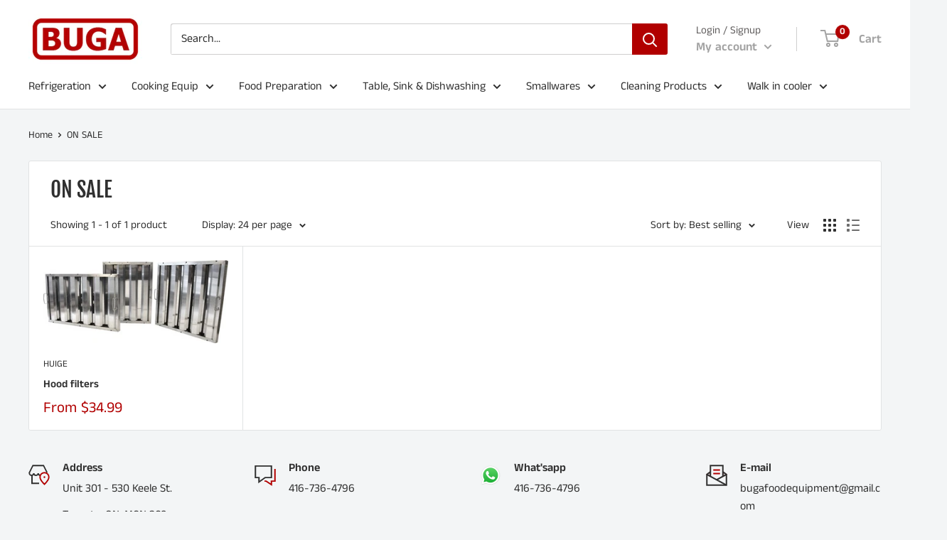

--- FILE ---
content_type: text/javascript
request_url: https://buga.ca/cdn/shop/t/5/assets/custom.js?v=90373254691674712701588793606
body_size: -748
content:
//# sourceMappingURL=/cdn/shop/t/5/assets/custom.js.map?v=90373254691674712701588793606
